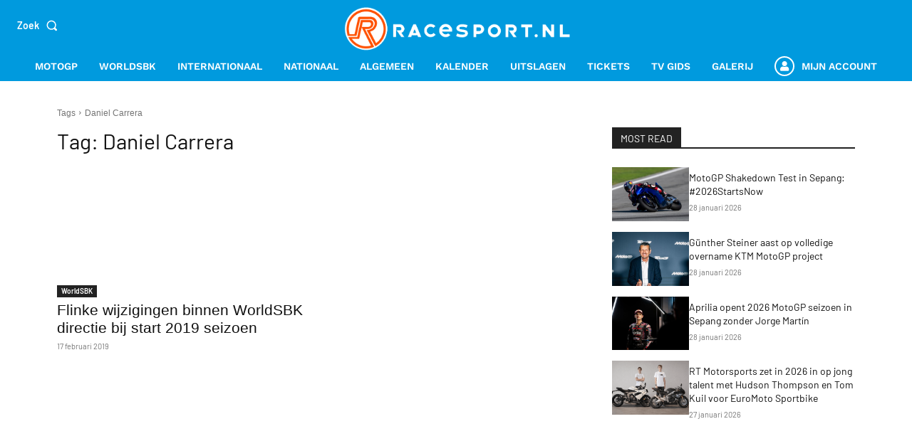

--- FILE ---
content_type: text/html; charset=utf-8
request_url: https://www.google.com/recaptcha/api2/anchor?ar=1&k=6LcYilUqAAAAAGfzMhcvu2Tu9JlRL5PwyRkaV8tX&co=aHR0cHM6Ly93d3cucmFjZXNwb3J0Lm5sOjQ0Mw..&hl=en&v=N67nZn4AqZkNcbeMu4prBgzg&size=invisible&anchor-ms=20000&execute-ms=30000&cb=hizf1yft2rou
body_size: 48511
content:
<!DOCTYPE HTML><html dir="ltr" lang="en"><head><meta http-equiv="Content-Type" content="text/html; charset=UTF-8">
<meta http-equiv="X-UA-Compatible" content="IE=edge">
<title>reCAPTCHA</title>
<style type="text/css">
/* cyrillic-ext */
@font-face {
  font-family: 'Roboto';
  font-style: normal;
  font-weight: 400;
  font-stretch: 100%;
  src: url(//fonts.gstatic.com/s/roboto/v48/KFO7CnqEu92Fr1ME7kSn66aGLdTylUAMa3GUBHMdazTgWw.woff2) format('woff2');
  unicode-range: U+0460-052F, U+1C80-1C8A, U+20B4, U+2DE0-2DFF, U+A640-A69F, U+FE2E-FE2F;
}
/* cyrillic */
@font-face {
  font-family: 'Roboto';
  font-style: normal;
  font-weight: 400;
  font-stretch: 100%;
  src: url(//fonts.gstatic.com/s/roboto/v48/KFO7CnqEu92Fr1ME7kSn66aGLdTylUAMa3iUBHMdazTgWw.woff2) format('woff2');
  unicode-range: U+0301, U+0400-045F, U+0490-0491, U+04B0-04B1, U+2116;
}
/* greek-ext */
@font-face {
  font-family: 'Roboto';
  font-style: normal;
  font-weight: 400;
  font-stretch: 100%;
  src: url(//fonts.gstatic.com/s/roboto/v48/KFO7CnqEu92Fr1ME7kSn66aGLdTylUAMa3CUBHMdazTgWw.woff2) format('woff2');
  unicode-range: U+1F00-1FFF;
}
/* greek */
@font-face {
  font-family: 'Roboto';
  font-style: normal;
  font-weight: 400;
  font-stretch: 100%;
  src: url(//fonts.gstatic.com/s/roboto/v48/KFO7CnqEu92Fr1ME7kSn66aGLdTylUAMa3-UBHMdazTgWw.woff2) format('woff2');
  unicode-range: U+0370-0377, U+037A-037F, U+0384-038A, U+038C, U+038E-03A1, U+03A3-03FF;
}
/* math */
@font-face {
  font-family: 'Roboto';
  font-style: normal;
  font-weight: 400;
  font-stretch: 100%;
  src: url(//fonts.gstatic.com/s/roboto/v48/KFO7CnqEu92Fr1ME7kSn66aGLdTylUAMawCUBHMdazTgWw.woff2) format('woff2');
  unicode-range: U+0302-0303, U+0305, U+0307-0308, U+0310, U+0312, U+0315, U+031A, U+0326-0327, U+032C, U+032F-0330, U+0332-0333, U+0338, U+033A, U+0346, U+034D, U+0391-03A1, U+03A3-03A9, U+03B1-03C9, U+03D1, U+03D5-03D6, U+03F0-03F1, U+03F4-03F5, U+2016-2017, U+2034-2038, U+203C, U+2040, U+2043, U+2047, U+2050, U+2057, U+205F, U+2070-2071, U+2074-208E, U+2090-209C, U+20D0-20DC, U+20E1, U+20E5-20EF, U+2100-2112, U+2114-2115, U+2117-2121, U+2123-214F, U+2190, U+2192, U+2194-21AE, U+21B0-21E5, U+21F1-21F2, U+21F4-2211, U+2213-2214, U+2216-22FF, U+2308-230B, U+2310, U+2319, U+231C-2321, U+2336-237A, U+237C, U+2395, U+239B-23B7, U+23D0, U+23DC-23E1, U+2474-2475, U+25AF, U+25B3, U+25B7, U+25BD, U+25C1, U+25CA, U+25CC, U+25FB, U+266D-266F, U+27C0-27FF, U+2900-2AFF, U+2B0E-2B11, U+2B30-2B4C, U+2BFE, U+3030, U+FF5B, U+FF5D, U+1D400-1D7FF, U+1EE00-1EEFF;
}
/* symbols */
@font-face {
  font-family: 'Roboto';
  font-style: normal;
  font-weight: 400;
  font-stretch: 100%;
  src: url(//fonts.gstatic.com/s/roboto/v48/KFO7CnqEu92Fr1ME7kSn66aGLdTylUAMaxKUBHMdazTgWw.woff2) format('woff2');
  unicode-range: U+0001-000C, U+000E-001F, U+007F-009F, U+20DD-20E0, U+20E2-20E4, U+2150-218F, U+2190, U+2192, U+2194-2199, U+21AF, U+21E6-21F0, U+21F3, U+2218-2219, U+2299, U+22C4-22C6, U+2300-243F, U+2440-244A, U+2460-24FF, U+25A0-27BF, U+2800-28FF, U+2921-2922, U+2981, U+29BF, U+29EB, U+2B00-2BFF, U+4DC0-4DFF, U+FFF9-FFFB, U+10140-1018E, U+10190-1019C, U+101A0, U+101D0-101FD, U+102E0-102FB, U+10E60-10E7E, U+1D2C0-1D2D3, U+1D2E0-1D37F, U+1F000-1F0FF, U+1F100-1F1AD, U+1F1E6-1F1FF, U+1F30D-1F30F, U+1F315, U+1F31C, U+1F31E, U+1F320-1F32C, U+1F336, U+1F378, U+1F37D, U+1F382, U+1F393-1F39F, U+1F3A7-1F3A8, U+1F3AC-1F3AF, U+1F3C2, U+1F3C4-1F3C6, U+1F3CA-1F3CE, U+1F3D4-1F3E0, U+1F3ED, U+1F3F1-1F3F3, U+1F3F5-1F3F7, U+1F408, U+1F415, U+1F41F, U+1F426, U+1F43F, U+1F441-1F442, U+1F444, U+1F446-1F449, U+1F44C-1F44E, U+1F453, U+1F46A, U+1F47D, U+1F4A3, U+1F4B0, U+1F4B3, U+1F4B9, U+1F4BB, U+1F4BF, U+1F4C8-1F4CB, U+1F4D6, U+1F4DA, U+1F4DF, U+1F4E3-1F4E6, U+1F4EA-1F4ED, U+1F4F7, U+1F4F9-1F4FB, U+1F4FD-1F4FE, U+1F503, U+1F507-1F50B, U+1F50D, U+1F512-1F513, U+1F53E-1F54A, U+1F54F-1F5FA, U+1F610, U+1F650-1F67F, U+1F687, U+1F68D, U+1F691, U+1F694, U+1F698, U+1F6AD, U+1F6B2, U+1F6B9-1F6BA, U+1F6BC, U+1F6C6-1F6CF, U+1F6D3-1F6D7, U+1F6E0-1F6EA, U+1F6F0-1F6F3, U+1F6F7-1F6FC, U+1F700-1F7FF, U+1F800-1F80B, U+1F810-1F847, U+1F850-1F859, U+1F860-1F887, U+1F890-1F8AD, U+1F8B0-1F8BB, U+1F8C0-1F8C1, U+1F900-1F90B, U+1F93B, U+1F946, U+1F984, U+1F996, U+1F9E9, U+1FA00-1FA6F, U+1FA70-1FA7C, U+1FA80-1FA89, U+1FA8F-1FAC6, U+1FACE-1FADC, U+1FADF-1FAE9, U+1FAF0-1FAF8, U+1FB00-1FBFF;
}
/* vietnamese */
@font-face {
  font-family: 'Roboto';
  font-style: normal;
  font-weight: 400;
  font-stretch: 100%;
  src: url(//fonts.gstatic.com/s/roboto/v48/KFO7CnqEu92Fr1ME7kSn66aGLdTylUAMa3OUBHMdazTgWw.woff2) format('woff2');
  unicode-range: U+0102-0103, U+0110-0111, U+0128-0129, U+0168-0169, U+01A0-01A1, U+01AF-01B0, U+0300-0301, U+0303-0304, U+0308-0309, U+0323, U+0329, U+1EA0-1EF9, U+20AB;
}
/* latin-ext */
@font-face {
  font-family: 'Roboto';
  font-style: normal;
  font-weight: 400;
  font-stretch: 100%;
  src: url(//fonts.gstatic.com/s/roboto/v48/KFO7CnqEu92Fr1ME7kSn66aGLdTylUAMa3KUBHMdazTgWw.woff2) format('woff2');
  unicode-range: U+0100-02BA, U+02BD-02C5, U+02C7-02CC, U+02CE-02D7, U+02DD-02FF, U+0304, U+0308, U+0329, U+1D00-1DBF, U+1E00-1E9F, U+1EF2-1EFF, U+2020, U+20A0-20AB, U+20AD-20C0, U+2113, U+2C60-2C7F, U+A720-A7FF;
}
/* latin */
@font-face {
  font-family: 'Roboto';
  font-style: normal;
  font-weight: 400;
  font-stretch: 100%;
  src: url(//fonts.gstatic.com/s/roboto/v48/KFO7CnqEu92Fr1ME7kSn66aGLdTylUAMa3yUBHMdazQ.woff2) format('woff2');
  unicode-range: U+0000-00FF, U+0131, U+0152-0153, U+02BB-02BC, U+02C6, U+02DA, U+02DC, U+0304, U+0308, U+0329, U+2000-206F, U+20AC, U+2122, U+2191, U+2193, U+2212, U+2215, U+FEFF, U+FFFD;
}
/* cyrillic-ext */
@font-face {
  font-family: 'Roboto';
  font-style: normal;
  font-weight: 500;
  font-stretch: 100%;
  src: url(//fonts.gstatic.com/s/roboto/v48/KFO7CnqEu92Fr1ME7kSn66aGLdTylUAMa3GUBHMdazTgWw.woff2) format('woff2');
  unicode-range: U+0460-052F, U+1C80-1C8A, U+20B4, U+2DE0-2DFF, U+A640-A69F, U+FE2E-FE2F;
}
/* cyrillic */
@font-face {
  font-family: 'Roboto';
  font-style: normal;
  font-weight: 500;
  font-stretch: 100%;
  src: url(//fonts.gstatic.com/s/roboto/v48/KFO7CnqEu92Fr1ME7kSn66aGLdTylUAMa3iUBHMdazTgWw.woff2) format('woff2');
  unicode-range: U+0301, U+0400-045F, U+0490-0491, U+04B0-04B1, U+2116;
}
/* greek-ext */
@font-face {
  font-family: 'Roboto';
  font-style: normal;
  font-weight: 500;
  font-stretch: 100%;
  src: url(//fonts.gstatic.com/s/roboto/v48/KFO7CnqEu92Fr1ME7kSn66aGLdTylUAMa3CUBHMdazTgWw.woff2) format('woff2');
  unicode-range: U+1F00-1FFF;
}
/* greek */
@font-face {
  font-family: 'Roboto';
  font-style: normal;
  font-weight: 500;
  font-stretch: 100%;
  src: url(//fonts.gstatic.com/s/roboto/v48/KFO7CnqEu92Fr1ME7kSn66aGLdTylUAMa3-UBHMdazTgWw.woff2) format('woff2');
  unicode-range: U+0370-0377, U+037A-037F, U+0384-038A, U+038C, U+038E-03A1, U+03A3-03FF;
}
/* math */
@font-face {
  font-family: 'Roboto';
  font-style: normal;
  font-weight: 500;
  font-stretch: 100%;
  src: url(//fonts.gstatic.com/s/roboto/v48/KFO7CnqEu92Fr1ME7kSn66aGLdTylUAMawCUBHMdazTgWw.woff2) format('woff2');
  unicode-range: U+0302-0303, U+0305, U+0307-0308, U+0310, U+0312, U+0315, U+031A, U+0326-0327, U+032C, U+032F-0330, U+0332-0333, U+0338, U+033A, U+0346, U+034D, U+0391-03A1, U+03A3-03A9, U+03B1-03C9, U+03D1, U+03D5-03D6, U+03F0-03F1, U+03F4-03F5, U+2016-2017, U+2034-2038, U+203C, U+2040, U+2043, U+2047, U+2050, U+2057, U+205F, U+2070-2071, U+2074-208E, U+2090-209C, U+20D0-20DC, U+20E1, U+20E5-20EF, U+2100-2112, U+2114-2115, U+2117-2121, U+2123-214F, U+2190, U+2192, U+2194-21AE, U+21B0-21E5, U+21F1-21F2, U+21F4-2211, U+2213-2214, U+2216-22FF, U+2308-230B, U+2310, U+2319, U+231C-2321, U+2336-237A, U+237C, U+2395, U+239B-23B7, U+23D0, U+23DC-23E1, U+2474-2475, U+25AF, U+25B3, U+25B7, U+25BD, U+25C1, U+25CA, U+25CC, U+25FB, U+266D-266F, U+27C0-27FF, U+2900-2AFF, U+2B0E-2B11, U+2B30-2B4C, U+2BFE, U+3030, U+FF5B, U+FF5D, U+1D400-1D7FF, U+1EE00-1EEFF;
}
/* symbols */
@font-face {
  font-family: 'Roboto';
  font-style: normal;
  font-weight: 500;
  font-stretch: 100%;
  src: url(//fonts.gstatic.com/s/roboto/v48/KFO7CnqEu92Fr1ME7kSn66aGLdTylUAMaxKUBHMdazTgWw.woff2) format('woff2');
  unicode-range: U+0001-000C, U+000E-001F, U+007F-009F, U+20DD-20E0, U+20E2-20E4, U+2150-218F, U+2190, U+2192, U+2194-2199, U+21AF, U+21E6-21F0, U+21F3, U+2218-2219, U+2299, U+22C4-22C6, U+2300-243F, U+2440-244A, U+2460-24FF, U+25A0-27BF, U+2800-28FF, U+2921-2922, U+2981, U+29BF, U+29EB, U+2B00-2BFF, U+4DC0-4DFF, U+FFF9-FFFB, U+10140-1018E, U+10190-1019C, U+101A0, U+101D0-101FD, U+102E0-102FB, U+10E60-10E7E, U+1D2C0-1D2D3, U+1D2E0-1D37F, U+1F000-1F0FF, U+1F100-1F1AD, U+1F1E6-1F1FF, U+1F30D-1F30F, U+1F315, U+1F31C, U+1F31E, U+1F320-1F32C, U+1F336, U+1F378, U+1F37D, U+1F382, U+1F393-1F39F, U+1F3A7-1F3A8, U+1F3AC-1F3AF, U+1F3C2, U+1F3C4-1F3C6, U+1F3CA-1F3CE, U+1F3D4-1F3E0, U+1F3ED, U+1F3F1-1F3F3, U+1F3F5-1F3F7, U+1F408, U+1F415, U+1F41F, U+1F426, U+1F43F, U+1F441-1F442, U+1F444, U+1F446-1F449, U+1F44C-1F44E, U+1F453, U+1F46A, U+1F47D, U+1F4A3, U+1F4B0, U+1F4B3, U+1F4B9, U+1F4BB, U+1F4BF, U+1F4C8-1F4CB, U+1F4D6, U+1F4DA, U+1F4DF, U+1F4E3-1F4E6, U+1F4EA-1F4ED, U+1F4F7, U+1F4F9-1F4FB, U+1F4FD-1F4FE, U+1F503, U+1F507-1F50B, U+1F50D, U+1F512-1F513, U+1F53E-1F54A, U+1F54F-1F5FA, U+1F610, U+1F650-1F67F, U+1F687, U+1F68D, U+1F691, U+1F694, U+1F698, U+1F6AD, U+1F6B2, U+1F6B9-1F6BA, U+1F6BC, U+1F6C6-1F6CF, U+1F6D3-1F6D7, U+1F6E0-1F6EA, U+1F6F0-1F6F3, U+1F6F7-1F6FC, U+1F700-1F7FF, U+1F800-1F80B, U+1F810-1F847, U+1F850-1F859, U+1F860-1F887, U+1F890-1F8AD, U+1F8B0-1F8BB, U+1F8C0-1F8C1, U+1F900-1F90B, U+1F93B, U+1F946, U+1F984, U+1F996, U+1F9E9, U+1FA00-1FA6F, U+1FA70-1FA7C, U+1FA80-1FA89, U+1FA8F-1FAC6, U+1FACE-1FADC, U+1FADF-1FAE9, U+1FAF0-1FAF8, U+1FB00-1FBFF;
}
/* vietnamese */
@font-face {
  font-family: 'Roboto';
  font-style: normal;
  font-weight: 500;
  font-stretch: 100%;
  src: url(//fonts.gstatic.com/s/roboto/v48/KFO7CnqEu92Fr1ME7kSn66aGLdTylUAMa3OUBHMdazTgWw.woff2) format('woff2');
  unicode-range: U+0102-0103, U+0110-0111, U+0128-0129, U+0168-0169, U+01A0-01A1, U+01AF-01B0, U+0300-0301, U+0303-0304, U+0308-0309, U+0323, U+0329, U+1EA0-1EF9, U+20AB;
}
/* latin-ext */
@font-face {
  font-family: 'Roboto';
  font-style: normal;
  font-weight: 500;
  font-stretch: 100%;
  src: url(//fonts.gstatic.com/s/roboto/v48/KFO7CnqEu92Fr1ME7kSn66aGLdTylUAMa3KUBHMdazTgWw.woff2) format('woff2');
  unicode-range: U+0100-02BA, U+02BD-02C5, U+02C7-02CC, U+02CE-02D7, U+02DD-02FF, U+0304, U+0308, U+0329, U+1D00-1DBF, U+1E00-1E9F, U+1EF2-1EFF, U+2020, U+20A0-20AB, U+20AD-20C0, U+2113, U+2C60-2C7F, U+A720-A7FF;
}
/* latin */
@font-face {
  font-family: 'Roboto';
  font-style: normal;
  font-weight: 500;
  font-stretch: 100%;
  src: url(//fonts.gstatic.com/s/roboto/v48/KFO7CnqEu92Fr1ME7kSn66aGLdTylUAMa3yUBHMdazQ.woff2) format('woff2');
  unicode-range: U+0000-00FF, U+0131, U+0152-0153, U+02BB-02BC, U+02C6, U+02DA, U+02DC, U+0304, U+0308, U+0329, U+2000-206F, U+20AC, U+2122, U+2191, U+2193, U+2212, U+2215, U+FEFF, U+FFFD;
}
/* cyrillic-ext */
@font-face {
  font-family: 'Roboto';
  font-style: normal;
  font-weight: 900;
  font-stretch: 100%;
  src: url(//fonts.gstatic.com/s/roboto/v48/KFO7CnqEu92Fr1ME7kSn66aGLdTylUAMa3GUBHMdazTgWw.woff2) format('woff2');
  unicode-range: U+0460-052F, U+1C80-1C8A, U+20B4, U+2DE0-2DFF, U+A640-A69F, U+FE2E-FE2F;
}
/* cyrillic */
@font-face {
  font-family: 'Roboto';
  font-style: normal;
  font-weight: 900;
  font-stretch: 100%;
  src: url(//fonts.gstatic.com/s/roboto/v48/KFO7CnqEu92Fr1ME7kSn66aGLdTylUAMa3iUBHMdazTgWw.woff2) format('woff2');
  unicode-range: U+0301, U+0400-045F, U+0490-0491, U+04B0-04B1, U+2116;
}
/* greek-ext */
@font-face {
  font-family: 'Roboto';
  font-style: normal;
  font-weight: 900;
  font-stretch: 100%;
  src: url(//fonts.gstatic.com/s/roboto/v48/KFO7CnqEu92Fr1ME7kSn66aGLdTylUAMa3CUBHMdazTgWw.woff2) format('woff2');
  unicode-range: U+1F00-1FFF;
}
/* greek */
@font-face {
  font-family: 'Roboto';
  font-style: normal;
  font-weight: 900;
  font-stretch: 100%;
  src: url(//fonts.gstatic.com/s/roboto/v48/KFO7CnqEu92Fr1ME7kSn66aGLdTylUAMa3-UBHMdazTgWw.woff2) format('woff2');
  unicode-range: U+0370-0377, U+037A-037F, U+0384-038A, U+038C, U+038E-03A1, U+03A3-03FF;
}
/* math */
@font-face {
  font-family: 'Roboto';
  font-style: normal;
  font-weight: 900;
  font-stretch: 100%;
  src: url(//fonts.gstatic.com/s/roboto/v48/KFO7CnqEu92Fr1ME7kSn66aGLdTylUAMawCUBHMdazTgWw.woff2) format('woff2');
  unicode-range: U+0302-0303, U+0305, U+0307-0308, U+0310, U+0312, U+0315, U+031A, U+0326-0327, U+032C, U+032F-0330, U+0332-0333, U+0338, U+033A, U+0346, U+034D, U+0391-03A1, U+03A3-03A9, U+03B1-03C9, U+03D1, U+03D5-03D6, U+03F0-03F1, U+03F4-03F5, U+2016-2017, U+2034-2038, U+203C, U+2040, U+2043, U+2047, U+2050, U+2057, U+205F, U+2070-2071, U+2074-208E, U+2090-209C, U+20D0-20DC, U+20E1, U+20E5-20EF, U+2100-2112, U+2114-2115, U+2117-2121, U+2123-214F, U+2190, U+2192, U+2194-21AE, U+21B0-21E5, U+21F1-21F2, U+21F4-2211, U+2213-2214, U+2216-22FF, U+2308-230B, U+2310, U+2319, U+231C-2321, U+2336-237A, U+237C, U+2395, U+239B-23B7, U+23D0, U+23DC-23E1, U+2474-2475, U+25AF, U+25B3, U+25B7, U+25BD, U+25C1, U+25CA, U+25CC, U+25FB, U+266D-266F, U+27C0-27FF, U+2900-2AFF, U+2B0E-2B11, U+2B30-2B4C, U+2BFE, U+3030, U+FF5B, U+FF5D, U+1D400-1D7FF, U+1EE00-1EEFF;
}
/* symbols */
@font-face {
  font-family: 'Roboto';
  font-style: normal;
  font-weight: 900;
  font-stretch: 100%;
  src: url(//fonts.gstatic.com/s/roboto/v48/KFO7CnqEu92Fr1ME7kSn66aGLdTylUAMaxKUBHMdazTgWw.woff2) format('woff2');
  unicode-range: U+0001-000C, U+000E-001F, U+007F-009F, U+20DD-20E0, U+20E2-20E4, U+2150-218F, U+2190, U+2192, U+2194-2199, U+21AF, U+21E6-21F0, U+21F3, U+2218-2219, U+2299, U+22C4-22C6, U+2300-243F, U+2440-244A, U+2460-24FF, U+25A0-27BF, U+2800-28FF, U+2921-2922, U+2981, U+29BF, U+29EB, U+2B00-2BFF, U+4DC0-4DFF, U+FFF9-FFFB, U+10140-1018E, U+10190-1019C, U+101A0, U+101D0-101FD, U+102E0-102FB, U+10E60-10E7E, U+1D2C0-1D2D3, U+1D2E0-1D37F, U+1F000-1F0FF, U+1F100-1F1AD, U+1F1E6-1F1FF, U+1F30D-1F30F, U+1F315, U+1F31C, U+1F31E, U+1F320-1F32C, U+1F336, U+1F378, U+1F37D, U+1F382, U+1F393-1F39F, U+1F3A7-1F3A8, U+1F3AC-1F3AF, U+1F3C2, U+1F3C4-1F3C6, U+1F3CA-1F3CE, U+1F3D4-1F3E0, U+1F3ED, U+1F3F1-1F3F3, U+1F3F5-1F3F7, U+1F408, U+1F415, U+1F41F, U+1F426, U+1F43F, U+1F441-1F442, U+1F444, U+1F446-1F449, U+1F44C-1F44E, U+1F453, U+1F46A, U+1F47D, U+1F4A3, U+1F4B0, U+1F4B3, U+1F4B9, U+1F4BB, U+1F4BF, U+1F4C8-1F4CB, U+1F4D6, U+1F4DA, U+1F4DF, U+1F4E3-1F4E6, U+1F4EA-1F4ED, U+1F4F7, U+1F4F9-1F4FB, U+1F4FD-1F4FE, U+1F503, U+1F507-1F50B, U+1F50D, U+1F512-1F513, U+1F53E-1F54A, U+1F54F-1F5FA, U+1F610, U+1F650-1F67F, U+1F687, U+1F68D, U+1F691, U+1F694, U+1F698, U+1F6AD, U+1F6B2, U+1F6B9-1F6BA, U+1F6BC, U+1F6C6-1F6CF, U+1F6D3-1F6D7, U+1F6E0-1F6EA, U+1F6F0-1F6F3, U+1F6F7-1F6FC, U+1F700-1F7FF, U+1F800-1F80B, U+1F810-1F847, U+1F850-1F859, U+1F860-1F887, U+1F890-1F8AD, U+1F8B0-1F8BB, U+1F8C0-1F8C1, U+1F900-1F90B, U+1F93B, U+1F946, U+1F984, U+1F996, U+1F9E9, U+1FA00-1FA6F, U+1FA70-1FA7C, U+1FA80-1FA89, U+1FA8F-1FAC6, U+1FACE-1FADC, U+1FADF-1FAE9, U+1FAF0-1FAF8, U+1FB00-1FBFF;
}
/* vietnamese */
@font-face {
  font-family: 'Roboto';
  font-style: normal;
  font-weight: 900;
  font-stretch: 100%;
  src: url(//fonts.gstatic.com/s/roboto/v48/KFO7CnqEu92Fr1ME7kSn66aGLdTylUAMa3OUBHMdazTgWw.woff2) format('woff2');
  unicode-range: U+0102-0103, U+0110-0111, U+0128-0129, U+0168-0169, U+01A0-01A1, U+01AF-01B0, U+0300-0301, U+0303-0304, U+0308-0309, U+0323, U+0329, U+1EA0-1EF9, U+20AB;
}
/* latin-ext */
@font-face {
  font-family: 'Roboto';
  font-style: normal;
  font-weight: 900;
  font-stretch: 100%;
  src: url(//fonts.gstatic.com/s/roboto/v48/KFO7CnqEu92Fr1ME7kSn66aGLdTylUAMa3KUBHMdazTgWw.woff2) format('woff2');
  unicode-range: U+0100-02BA, U+02BD-02C5, U+02C7-02CC, U+02CE-02D7, U+02DD-02FF, U+0304, U+0308, U+0329, U+1D00-1DBF, U+1E00-1E9F, U+1EF2-1EFF, U+2020, U+20A0-20AB, U+20AD-20C0, U+2113, U+2C60-2C7F, U+A720-A7FF;
}
/* latin */
@font-face {
  font-family: 'Roboto';
  font-style: normal;
  font-weight: 900;
  font-stretch: 100%;
  src: url(//fonts.gstatic.com/s/roboto/v48/KFO7CnqEu92Fr1ME7kSn66aGLdTylUAMa3yUBHMdazQ.woff2) format('woff2');
  unicode-range: U+0000-00FF, U+0131, U+0152-0153, U+02BB-02BC, U+02C6, U+02DA, U+02DC, U+0304, U+0308, U+0329, U+2000-206F, U+20AC, U+2122, U+2191, U+2193, U+2212, U+2215, U+FEFF, U+FFFD;
}

</style>
<link rel="stylesheet" type="text/css" href="https://www.gstatic.com/recaptcha/releases/N67nZn4AqZkNcbeMu4prBgzg/styles__ltr.css">
<script nonce="AYqW6YOuyQ_AVwYwGPeQSA" type="text/javascript">window['__recaptcha_api'] = 'https://www.google.com/recaptcha/api2/';</script>
<script type="text/javascript" src="https://www.gstatic.com/recaptcha/releases/N67nZn4AqZkNcbeMu4prBgzg/recaptcha__en.js" nonce="AYqW6YOuyQ_AVwYwGPeQSA">
      
    </script></head>
<body><div id="rc-anchor-alert" class="rc-anchor-alert"></div>
<input type="hidden" id="recaptcha-token" value="[base64]">
<script type="text/javascript" nonce="AYqW6YOuyQ_AVwYwGPeQSA">
      recaptcha.anchor.Main.init("[\x22ainput\x22,[\x22bgdata\x22,\x22\x22,\[base64]/[base64]/[base64]/bmV3IHJbeF0oY1swXSk6RT09Mj9uZXcgclt4XShjWzBdLGNbMV0pOkU9PTM/bmV3IHJbeF0oY1swXSxjWzFdLGNbMl0pOkU9PTQ/[base64]/[base64]/[base64]/[base64]/[base64]/[base64]/[base64]/[base64]\x22,\[base64]\\u003d\\u003d\x22,\x22KhAYw43Cm0/[base64]/CgsKDVsKXwqc/wo1WcWw3M8OSw5nDjsO8eMKnKsOpw4LCqBQSw4bCosK0McKTNxjDpm0SwrjDm8KDwrTDm8Kaw6F8AsOxw4IFMMKaLUASwp7DhTUgfWI+NjTDvFTDsj1QYDfCjsOQw6dmVcKPOBBsw490UsOdwr9mw5XCuD0GdcO6wplnXMK3wrQbS1Bpw5gawokwwqjDm8KFw5/Di39Cw6Afw4TDuwMrQ8OxwpJvUsKJLFbCtj3DvloYWcKrXXLCvhx0E8KHJMKdw43CoxrDuHM+wpUUwplqw5d0w5HDscORw7/DlcKFcgfDlxwoQ2hdMwIJwq17wpkhwqZiw4twNQDCphDClMKqwpsTw5Bsw5fCk3oew5bCpR/DlcKKw4rCgETDuR3Ck8OpBTFlB8OXw5pDwpzCpcOwwq4jwqZ2w64vWMOhworDtcKQGXbCpMO3wr0Ww5TDiT4Mw47Dj8K0LWAjUSDChCNDXMOLS2zDn8KOwrzCkBLClcOIw4DCpMK2woIcZsKgd8KWPcOtwrrDtE5SwoRWwp/Ck3kzHsKUd8KHWybCoFUUEsKFwqrDoMO1DiM2M13CpE7CimbCiWs6K8OyYMOrR2fCj0DDuS/DgX/DiMOkUsOcwrLCs8ODwpFoMBnDq8OCAMO+wo/Co8K/CcKLVSZuZlDDv8OWEcOvCmgsw6xzw47Duyo6w6nDmMKuwr0aw74wWnE3Hgxywq5xwpnCkmsrTcKVw47CvSIuMhrDjiRBEMKAZ8OtbzXDg8OiwoAcJ8KbPiFWw4Ujw5/DucO+FTfDuWPDncKDOVwQw7DCgsKRw4vCn8OCwqvCr3ECwpvCmxXCjcOZBHZiaTkEwrzCrcO0w4bCp8KMw5E7QBBjWXoIwoPCm2/DqErCqMOew4XDhsKldGbDgmXClcOww5rDhcKpwrU6HQ/[base64]/KMK4wq8kHGkca8KTw7ZXwrpTKMKlcMKAw6nCt1LCjsKFNsOSM17DrsOmSMKQFcO5w6dMwo/CvsO3cS0MP8OuUhkuw6NGwpJQcRAvX8O5ZURmcsKcORDDu0bCt8KjwrBfw4XCqMKzw6vDhcKXUEgBwpBcQcKjCBfDicKGwpI0RCB9w4PCjgvDmB48fsOrwptpwo9xHcK/XMO2wrDDmEkEKwVhV0fDh3LCjVrCpsOnwqTDrcKaAcKBUWpSwojCmBIrLsKKw57CvnoCE2nClSJXwqVWJsK7HgLChMO7PMK6cA1MWTsuCsOcIRXCv8Odw4UPSHYSwo/[base64]/wrBSecOPwo7Cj8KdScKnwoxBw4XCkmDDlMO3XcKOwrkSwrl/[base64]/DiU3Cl1w8w613C8OVGMKawpLDjmVkd8Oyw4jDryQzw5nDlMOYwrRewpbCksKPJ2rCscObQCARw7zCusOEw6cBwrZxw5vCjD8iwojCgFx9wr3CmcOgE8KkwqoEc8KVwrFaw54xw6TDk8Oyw6l/I8O9w4bCjcKpw4RpwoHCq8Oiw5nDqnnCiDUeFAfCmRhGQhBPIcOEWsONw7YFwoZnw5jDkTYPw6kLwrLDiwjCo8Kyw6nDnMOHN8ODw4F9woFkHmhpJsO/w5Itw4TDiMO/wovColDDncOSFjsmTcKtBwEBeAo9cTHCrDkPw5HCi2hKLMKIHcOJw6nCkUnCmEohw5QtbcOVVDd4wpIjBVjDnMO0wpNLw4txQ3bDjV4Zd8KGw61jWMOZNxDDqMKnwoTDswHDnMOew4d3w5h3GsOJc8KIw6zDl8KuZjrCoMOow4/Cr8OmMyfCjXrDkTB5wpAgwqvCvsOSQmfDtwvCl8OFJ3rChsO+woBZLMK6w7QEw4EFR0ohUsKJJGTCp8Khw7h/w7/CncKiw64lKQDCgmPCvhV+w6EJwqkeLicuw59JWW7DnxIHw7fDgsKKdzNYwpM5w4Ipwp/Dug3CuTzCl8Ogw5jDnMKACRNKZ8KTw6fDhWzDlSgfAcOwHMOsw5skXcOhwoXCs8KiwrvDrMONTAsaR0DDj1XCnMOYwqHDjyUGw5jCtsOsKlnCq8KlU8OXAcOzwq7Dhw/DrCl4TyzCqHEBworCkjNBZMKJDsKqQGTDjwXCq1sQGsKiP8K/worCsDpww5LCvcK6w49JCjvDpktoJhzDmCI6wpDDtVnCgGrClwhUwoYIwoPCv3twOUgTKMKiF0YWQ8O7wrUmwr9lw6kKwq0EczHDgRNpBsO7fMKUw4HChsOGw53Ck0MSCMO4wroXD8OyKUc9Xk04wpwYw45/wr/[base64]/DpMO8wqUZc8OHwrXCkwc/XcKsOnDDtzPDh8KpVD5sw5JgQXDDqwMPw5jCijjCm2Z5w4Z2w47DglIhKsK1ccKZwogrwoYxw4kQwqHDlMKpw7PCv2PDlcK3ahfDqsOtFcKsbmzDrB8MwpIAPsKww7/CpcO1w6xpwo4LwqMTZG3DimbClVQ9wovDrcKSW8OMDAQpwro9w6DCscOpwp/DnMK+w6HCncKpwphyw5RhM28fw6YqWMOHw47DvyJMGCkmdcOvwp3DgcOWE0LDsWTDtSpKA8KWw4vDsMKZwojDpW9swoTCtMOoacOkwrEzIRbCvsK9V1oAwqjDnk7DnRJ/wq1dK3JaYl/DkELClcKCC1LDiMKuwp8IPMONwqHDh8O2w4PCgMKlwq3Cqm3CnAHDnMOVa0LClcOZDy3DpMOZw73CiGfDoMOSLhnCvsOMPMKAwqHCpjDDoAN3w7YjLUTCusOvC8KnU8OfacO/FMKLwoYoRXrCmh3Ch8KpOMKRwrLDtzHCli8Kw7nCi8OOwrrDt8KnIATCocOqw68wBALDh8KeLE5MaGHDmsOVYjIKZMK1AcKBYcKpwrLCtcOHR8OeZ8OewrYPe3rCtcOzwr3CocO8w7dSw4PCoDZTIcOaPi7Cn8O8UDMJw49Nwr5mXsKQw5cdw5dKwqDCq0TDsMKfUcK/wrxZw7pJw6fCuAIMwrnDqXrDnMOfw5p1aw1ZwpvDvXh1wohvZMOHw7nCvVl+w7/DpcKmGsOsJRnCvzbCh0VowqBcwqwjB8O1XWxrwozChsOOwoPDj8KgwoLDhcOjFsKwQMKqwr3CtsObwqvDtcKFbMOxwooIwqdCa8OVw7jCh8Kjw57CocKnw5fDrjoyw4zCpnFwCCbDtBnCoQ0Sw77CpMOxBcO7wqfDl8K3w7YcRkTCoz/Cp8O2wo/CmDMLwpwNQcOJw5fCmsKqw6fCosKhOMO7JMKEw4bDhsOuw47DmA/[base64]/DvWY3G1PCliEfw7dhwrFdZwUVCsKuf8KIwqYgw6QWw7txX8KkwrRrw7JsYMKpVsK4woQUwo/Co8OMGldAXxvDgcOJwqjCl8K1w6rCh8OOw6VqYVHCvsOseMOmw4fCjwd9UsKjw7VOAyHCmMO6wr7DoArDl8KxdwnDnQrCj0QtXMKOJFvDtcKew58QwqHDqGAaDioSG8OwwrsyYcK0wrUwbUDCtsKDT1PCm8O6w4B/w63Ds8KTw6pcXyAFw5PCnBACw4AzSX9lwpjDucKJwp3DsMKswqITw43CsQAkwpHCsMK/P8Otw5pAZ8OGDgfCrUfCvcKxw7vCk0BeTcOZw7IkPnI0X1nCvMOHEF7DocKew5pkw6sjL1LDhgFAwqTDuMKVw7fDrMKsw6ZfBSUIN2Z/eRjCncOtWF5Ow4nCnxjCj0w7wohOwpo7worCo8OMwo8Bw47CssKfwoDDoTTDiRHDphhUwqlsE0DCusKKw6LCscKFw6DCp8OEb8K/X8KEw4vCpWDCl8K5wqViwpzClUFNw5XDkMK8PRhdwofDuz/CqDLDhsO9wrLCqlg+wolrwpPCp8O5JMK8acO4ZlB5Iy47WcKAwrQww4sDQHQYE8OoKUEmGzPDmypzb8OgcB4MBsOzMVTCnmvCpiA7w5dqw6XCrsOkwrNpwr3DqjcUGEZswqfCucOvw4/[base64]/eQ3CvcK+CsOoaxLDg19nwqkBE3vCo8KXwo7DlMOuwo/Dl8O3RmYpwozClcKVw5ktbFTDvsOxbGfCn8OdR2zDpsOawp4of8OAY8KkwrAiW1PDpMKww6HDmjHCi8K6w77CoXbDksKywqIsF3tvHncOwqXCrcK0djPDvlEOWsO2w4I6w7wXw79yB3LCqcKNHETDrcKAEMO2wrjDtwE/w7jDpmY4wrB3wpDDkRHCmsOwwpd3CMKJwpvDuMOqw53CscK5wqlfOUbDiBlSMcOewrbCv8Krw6nDssOZw7DDksKUdsOCf0vCr8OZwpsdCAZtJsOIYWrClsKDwoTCs8O0bsKkwrLDjnPDq8KxwqPDg0Ihw6/[base64]/[base64]/DlsOMw7rCgQE4EMKfw7XDu8KLwoR3bsOVw5nDhsOYwoYwU8OlHADDtEgSwpnDo8OsE0vDvDhhw6N/[base64]/Dv8OsYcO+wp7DoxfCicOdwp83AsOWBBbDkcOfMEojI8OCw73CliDDnMOaGx0HwpnDokjCssOWwrjDh8OMfg7DrMKcwr7CvVfCvHcqw5/DnMKhwokXw5UpwpLCocKCwrnDt3rDlcKTwpjDiVNLwrQjw5EMw4TDqMKvT8KYw50EMsOXacKYeT3CrcOLwqIiw6nCqwLDmy00BU/[base64]/Dh8OBMHHCkMK2woLDtsKDN8KGJks/MsKyw7/DuiATY1MDwqvDjcOIHcOyFnV6XsOywqjCmMKowopdwpbDg8KJNjHDvH1hYQMsYMKKw4pDwpvDhnjDgMKOFcO9QMO2Wnx6wpwDVR1yUFN+wrENw4DDvMKOJMKswojDo13CqsO4LsKUw7tew5Alw6gAdk5SbRzDszNdVMKSwp1qWyPDjMOCXE9/w7JlbMOGOcOCUgAjw4AUKsOnw6jClsKqdhDClMO3C3QYw4QkRTpVXMKmwpzDokp4KsOqw53CmsKgwo7DoSXChcOnw5/DocKXU8Okwp/CoMO5PMOYwobDl8OWw7YnasO2wpk8w4LCkRJGw6oDw5wUwo0+XlTCgjNPw5QbbsOdTcO4fMKJw7FZPMKbeMKBw5rCjMOLa8K6w7bCqzIofgHCinHDhj/DlcKkw4JNw6YTw4cSCMK3wqgTw6lMCBDCusO/wrrCvsO6wrLDvcO+wobDnEDCqsKtw6xyw6Irw7DDk3zDsxDCjCosTsO5w4ZLwrHDlj7Dj0fCsxwDI2PDumTDpScPw7leBmLCnMOqwqzDucO/wogwBMOocsK3EcKGXsKjw5QBw54yFMOow4odwqTDt30Xf8Ond8OOIsKAVzPCrcKoNznCucKHwrjCoVbCjmsgQcOIwr/CgAQyKAVtwozCrMOLwqYIw7sbwq/[base64]/CvAByasOIwpwOd3rCplbDn8Onw6jDiRXCuMKBw4VLwoHDpwh3NVI8E29DwoEWw4LCgkHCtQfDtE9nw7lhKXNXJBjDgcOsOcO8w7o4OQZXODjDnMKic2xmWBEVbMOLUMKlBy8+c1TCtMOjccO/NAVZOAhwcDMUwq/DtzFgAcKbwr3CqjXCogZcw6cpwrIVWGtew6DDhnLCr1TDpsKPw7hsw6sQdMO4w50LwrfDosKeFH/ChcOqTMKKasKdw7LDqsK0w5bCp2XCsis1CETCiSVRXVTChMO/w5NswqzDlMKkwqDCkCMSwo09AHXDiigowrnDoDnDikRlwr3DqVnDuzbChcKhw5IeDcOBBcK+w5TDosKZXmYDw4XDlMO8MR4RdcOXcjbDrjxVwq/[base64]/[base64]/CscKmAAjChMOjwqPCglvDv8ObP34ENsO+wqjDgU08w7nCqMOOesOvw7FcNsKLFl/ChcKfw6bCviPDgkcTw4BaPHR+w5XCjTdIw79Ow6PCiMKpw4bDocOcLhIIwoBuwqECHsKveW/CqijCkUFiw5fCuMKeIsKAYVJhw7ROw7LDuS4/UDM6IBJ/wpLCq8KkB8O6w7PClcK8K1gsExRvLlHDgwvDusOvf1nCisOHJsO1UsO/w4BZw7wcw5XDvU9deMKawqkpWMKDw7zCmcOQTcOfTzXDs8K5CxTDhcO5JMOHw6DDtGrCqMOSw6bCkUzCsjTChWjCtDElwp5Qw55kQcOjwqEOVhNdwqjDhS3CqcOlfcKqOFjDpMK4w5/[base64]/Cn8OrTMO1EMOMwo3DtMKXwp3CjlXDuysCbsOEXMO8DcO/FMKED8OBw5xlwoxHwrbCgcOhWTYRXMK3woTCr2jDk1t4P8KMHTELPmrDgX07JkDCkA7DrMOVw4vCp1N+wofCh2sQBnsgSMOUwqwvw5RGw41TOjnCvgN0wpVQbB7Cg0nDm0LDosOHwofCjHNhK8Onw4rDqMOyH3g/[base64]/DlwHCnUIXw77CqMOmUgUkdMOswqDCqXkNw5Q/UMOLw5HCvsK7wp3CrlvCoyJcY0cvA8KiCMKXSMO1XcKUwoRZw7tWw5gJRcOsw4wVBMO6bndaYsKkwpwBw7jCglEdWS8Zw7VBw6rCrGtpw4LDj8OgQnA+O8KzQl3DrC3DssK9WsOYBXLDhlfCnsKvcsK7wo5JwqTCnMOVIQrCgsKtY0o/w755emXCrl7CnhHCgwLCl3Azw6kLw5FQw60+w4cYw6XDgcOnZsKFUMKLwqfCh8OGwoRuf8OzER3CssKFw5rCqMKQwqARNUjCk1nCtsODLy0Zw6LDhcKJCh3Cv1HDpxRYw4rCpcOJfRZMaRs9wp4Twr/CgRAnw5BIXcO3wowBw7EfwpPCtg5vw61BwqvDiGNOHcKHfMOaQG7CkFtxbMONwoFkwqbCqD98wqR0wp1rUMKvw7IQwrrDosKFwqcgTkrCoGfChcOaQXHCmMKnMWjCl8K/[base64]/DMOCw57CvAnDu8KnTsOvw6N+w6sZw69lwpNnHFjDs0glw41wXMO6w6gjJMKwf8KYAClewoPDvQjCvw7CsmjDmzrDl3fDnUE1USfCgUzDmE5eEcOxwqISwpZbwq0Twq4fw7RNaMKhKhbClmxBCcK5w4lsZ05qwpVEL8KGwoRDw7TCmcOYwrtuD8ODwo4ANcK/wr/DqMKZw6bCri9awpDCtxUFCMKfMMKNS8K3w6hZwrw9w55CRELCgMKPJlvCtsKFA3tjw4DDsBIFXSrCg8OJw4UDwql0EgRubcOZwrfDl3jDtsODbsKuYcKZGsKkeFvCisOVw5jDlAQaw6rDh8KnwpTDtDJdw6/DlcKgwqIQw7Flw6DDpWYUP2bCq8OgbsOvw4F4w7fDuxTCjXEcw4lxw5/Co2PDrylFLcO3AGzDpcOKBhfDlSYmB8KrwqPDiMKmc8KQNGdOw51ULsKGw43ChMOqw5rCn8KuDBojw6nCmQcrVsKYw4LCglo3FiHCm8Kzw5sxwpDDjQFaW8K8wpbCnmbDmQlUw5/DhMK+w6/[base64]/XsKeKCtPw5YSXcOLwodiw6Y7wqjCm0AOwq7DlMKmw6PDhMOnFUErEcO0BQrCrEDDmgBiwp/CvcKzwovDrzDDkcKgFyjDrMK4wojCvMOcVQ3CrH/Cl0AVwr7Dj8KgIMKNeMKKw4JRwqTDhcOswr5Vw6XChsKpw4HCsjHDlHRSVMORwoMTKGzDkMKnw4jChsOJwr/ChkrCtMOAw5nCvyrCv8K3w7bDpcK6w5J0CytpMsKBwpITwolmDMO2ACkcB8K1GUrDssKtf8OLw4/DgSPCgC0ldWF/[base64]/DgMOlwq5zwpHCm2jCrUvCsMOwb8KJDsOQw6stwoF0wqjCqMO+Qll1e2XCmMKKw69cw47DsC8zw6UlBsKYwqLDnsKXHsK+wqPDqMKgw5JNw5l0Jlpuwo8YABDCiEvCgMOMF1DClk/DrQdLCMO9wrfDpVkQwpDDjsKIAlJZw5XDhcOsX8OaBgHDlC/Ckj1IwqcIfnfCo8Olw4w1VlXDqwDDlMO3LGTDg8KGDSBcJMKZCTZNwpnDm8OUQUoUw7Y1VwI6w4kvIy7DusKWwqUEJMKYw5PCk8OCHhDDlMOiw6PDiTTDs8Okw5Ubw7o4GF3DicKdGsOAWRTCr8KsH3/CscOAwr11WDYow6sAP1NofMK7wpEiwpzCu8OIwqZtDAzDnGscwosNw58+w44Dw5BNw4nCoMOtw4UNeMKvBiHDmcKSwr5Fwq/Du1/CmMOKw4IiDEhNw7zDmsKywoFICT5Yw6TCj3jDo8KtdcKew6/Ds1xJwpBjw78cwobCocK8w6NEWXvDognDg1/CtsK1UsKkwqUewr3DpMOKB1/CrmTCmlvCk17CusOZXMO6csOlWEzDvMKPw6DCq8OuTsKNw5XDtcO9UcK5IMKEJsOTwphCcsOcOsOKw6HCjcKjwpYbwod8w7gpw7Mdw4LDisK8w7DCpcKcRGcANRwITFxtw5UCw7nCqcOmw5vCmxzCiMOdNWozwrJGcXk9w6cNURfDo27CtmViw49yw7kMw4R/w79Ew73DlxVkKsO7w4PDsSVnwprCjHLCjMKQfsKhwovDj8KfwqjDjMOvw7/[base64]/EioBCsO8JMKGeyTCqyPDgsOrEBJUwq8+wqNMw6TDqMOJSXIwdsKJw7XCtx/[base64]/DtMOvw6PCowsqwoN3UiYTwo94w5nCpGZcwoZVFcKNwoLCsMOuw4Nkw64NN8KYwqDDvcO5ZsOkwpjDpSfDtwjCqsOswqrDrTQaMAhzwqHDkRTDocKRBhDCiiJQw7DDuVvCuTcOw5tOwq/DncO6wpMwwoLCtSrDncO7wqQ3RiIZwowEC8K6w7PCgWHDoEvCqhDCqMOQwqN6wojDvcKqwrHCrB8zZcOVwrPDrcKrwpxEGEbDtcOpw6UXW8Kpw5bCh8OkwrnDm8Kpw7HDo0zDhMKMw5Jew6tgwoAZDcOXD8KOwo5oFMKzw6zCpcOsw68abRxvdBnDvWbCuk/[base64]/[base64]/wq5sw5rCssOAR8O3w6oSwohTwqbDn0fDnMKPEFLDlMOxw7HDl8OIAMKjw6dqw6leb0QYPBR/Pz3DinhNwqgHw6rDgsKEw7vDscO5B8OwwrBcLsK9AcKgw4LCujceOSnDvl/DvHvCjsKawpPDisK4wo5bw4NQYkXDqh7CsHTCkQrCtcOvw4R9DsKYwqN/QcKhM8OrQMO9w4/CvcKiw69vwq5Vw7bDmisXw6gxwprDgQ90ZMKpSsOOw6LDj8OmYhw1woPCnwFRWzxCeQ3Dt8KuWsKCSio8dMORWsOFwoDDhMOBwozDtsOsey/Cp8OiQsKrw4TDtsO6d2nDhloKw7zCkcKQWwTChMOzwojDsHbChcO8VMObUMKyRcKDw5nCncOGOsOQwpZRw7ZcOcOAw6tcw7M0eVdOwppiw4/CkMO4wohuwp7Cg8O8wrpDw7TDoX/DqsO7w4vDsWo1S8KIw7XDg3sbw5kmecKqw4kMNcOzKHRkwqkeeMOrTUstw55Kw5VPwoUCdmcOTyvDr8OpATHCsTt3w6/DgMKcw6HDk27DtmfCocKXw405w57DvGM3J8ODwqh9w5DCvy/CjTjDtsOAwrfCjyvCvsK6wobDr1fClMOXwqHCs8OXwpjDsVVxbcOUw55Zw7PCtsOEB1vChsOXC2bDoC3CgAUWwrXCsRbDslbCrMKjCGTDlcKRwoBmJcKaU1FsDxrDkww9w718Vx/Ch1nCvcK2wrkpwoZLw5JnBcKCwrtLMMKrwpIebCQ3wqTDnsO7DsOTaycVwqRAZMKXwp5WPiZiw7bDoMOew5YxQlnCjMKGEcOHw4rDhsK8w5DDuGLCsMKwJHnDsm3CgjPDiz13AMKXwrfCnzfCl38RbCbDkDhsw4HDvsOSIgUIw6pOwp0YwrfDpcO/[base64]/DgkTDviXDrcO9w7YmUcO8wpnDjXIoZlrDr2LDq8KYw7nDnSkZw6nCusKAMMOCDhsFw7fCgkEFwqVEYsOrwqjCjF/CgcK+wpNHHsO2w6nCugXDmCHDisOBdA88w4E7DUV+QMKAwoMiNyDCvsOsw5kawpXDvMK9PCwCwqk8wrnDksK6SyZYXMKIOE9EwqY8wp3Du18HMMKXw4Y0InVDLC5eIGc1w6gZQcOxLMOSYTbChMOaWHzDhRjCjcKxeMOcAyEPasOMw5hdSMOnXC/DocOnFsKpw50Jwr0RQFPDrcOcHMKCRwPCv8KHwop1w70ww4fDlcOnw69+ElgyEsO0w68zb8KowoQTw54IwqdjC8O7R2fCgMOPJ8KSW8OkMS3Cp8OJw4XCocOGXXV2w53Dq34jKSnCvn3DpAIAw67DswnCjFYuaF/Djkl9wrvDtcOSw4DDjSsow4jDrcOLw5/CrSUSO8Kvw7l6wpV3FMKbIRvCssODMcKhO1vCk8KRwqsSwqQsGMKtwrXCox0qw7bDj8OKDyrCsRIAw4dVw5vDg8Obw4MFwrXCnF0Ww6cBw4cPTi7Cl8ObJ8OHFsOSK8KnU8K2HGNeLiJBT1PCisOTw4rCrkNow6N7woPDvcKCdMKzwq/DsCA1woYjcznCm37DnRo1wq95BwPCsDU6woIUw7JePsOfQW5rw4cVSsOOLWwhw75Gw5HCsHVJw41Sw7gzw5/[base64]/CkMOGwqJ/w71aw5XDusOowptUwpNswqDCiMO4HsOhd8K2YVYdIcO0w5/[base64]/CpzfCm3PDp8O1TToaRcKuJcOqwpxnPcO3w7HCljTDlynCpmrCgF5wwqN1YHdww6TCpsKRNgHCscOIw6fDomZjwp97w4LDug/DvsKGUMODwoTDpcKtw6bCj1PDr8OhwpN/OWvCjMKKwrfDtW9Xw45hehbDjC8xT8O0wpPClHhbw6VteF/[base64]/Cn1IwN8OlawbDr13CvsK5woDCmcKcK0U9wqjDusKpwowRw5Aew7nDtw7Cv8KTw5Z6w6FYwrJiw4MsY8KzHxPCpcO0wqDDl8KbPMOcw7/CvFwqScO3ak3DildddMKpC8Omw75afnJ4wocvwoLCtMOqXVrDqcKcMsOfCcOIw5zCoRp/Q8KGwrttCSzCqTnCpxPDsMKVwpp0F0fCocKswpjDoxxpUsODw7LDqMK3bUHDr8OFwpIVFHV7w48aw4HDqcORP8Omw6TCn8Otw78lw7Nbwpclw6bDo8KnacOKbVDClcKDSGQtMTTCkBpocQnCgcKUVMOVwrMUwpVXw7lpw6vChcKlwqcgw5/[base64]/wqfCj11CwrXDs8O9w5wfZANIZMOfdTZ2woYwNMKPw47CosKGw5ckwpPDhmxMwqx/[base64]/CsnbCmwtVw7jCkMKKw7EgP0hpL8KIKBfClwfCgVoYw4zDnsOEw43CuSjDkjZTCEtUAsKhwpIlTsKaw4ICwpd5FMOcwqLCl8O+wokFw7HCg1lJVwnDtsOtw6h8DsKDw5TDp8OQw5DClCxswrxIXXYAXk4cw7Nvwpdzw7dTNsK2NMOhw4PDugJpKMOVw5/CjsOCZUYMw7XDpEvDtHPCrizCtcKBJgB9BcKNaMOTw6scw6XCg0vDl8OWw7zCncKMw6AeVzdfX8KSBTvDl8OkcgMJw6hGwqfDjcOBwqLCosKGwrDCqDxbw4TClMKGwr9mwpfDgwBRwp3DqMK0w6lVwokyKcKREcOqw5HDkkxUdS9BwrzDt8KXwr7ClnHDlFfDlSrClz/CqxzDm1sowrcXHBnChsKdwobCpMKLwoN+PR3CisKQworDgBpJKMOTwpjDohtewr0qHFIrw58jJnLDj00Yw5w3AW5QwoLCnWETwrhzHcKufSvDrWbDg8KJw7/DlcKxfsKywpBgwprCvMKWwpJ+AMOawoXCq8KpM8KxfR/DsMOIJDLDnAxLYMKPw53CtcO4TMKpQcOYwpLCn2vCvRDDtDjCqwXDmcOzMDIUw7UxwrLDksKGAizCuVnCjHgLw7fCs8ONOsKzw4Yyw4VRwrTDg8OMZ8OmKWjCssKSwo3DqhHDozHDv8Oow6x/IsOdS0sGEMK6KcKGI8K0L3g7HcKtwpYHE33DlMKiQsO5w4gDwpo6UlhOw6lEwpLDjMKeccKEwqEVw5fDn8KhwpTDn2g4XsKIwofDulPDocOtwoANwpldwojClMOIw7rCvGt9w7Y6w4Zgw6bCpUHDlHB+HCZQFsKRwrgkQMO9wq/[base64]/wrpBUyjCszdNwofCpsKjUmUcwqZnw6hlw6E+w7Q0IsO+asOQwotUwo0LEVbDgiAoO8O9w7fCu3RhwrAKwo3DqsKkHcKVGcOaFGI7w4cKwrTCpcKxdcK3YDZ9AMOMRSPDnEzDsD/DnsKWcsOWw6E1PMOKw7vCtV4CwpvCu8O8UMKMwrvClyzCm3R3wqAbw5wfw6xHwpFDw6RwEcOpeMKLwqrCvMOve8KxZCbDoAtoRMKywr/[base64]/DD5ZMyvClcOjwpvDtV/[base64]/[base64]/[base64]/DksOkP8Kpw4bCr8KSwofCsEPCrlojXWLCszcKw7kLw6PCiwvDjMKZw77DsSQNF8Kkw43Cj8KEB8OhwoE7w7PDscOXwqvDscKHwozDsMOmJSgZbBQ6w5w2AMOlN8KBew5qXyYMw4PDmsONw6VYwpfDqxcvwpsCwq/CkAvCkAJqwqfCmizCvsKbBwlhIEfCjMKJXMKkwrMzK8O5wrXCuw/DisO0I8OyQybCkxJZwqXCuhLCgAsPb8KMwqTCrSfCo8OCNMKFdVE1UcOxw5V3BTXDmAHCrnZfC8OmF8OCwrXDrDrCs8OjUjzDtwrCrF4fIsKrw5nClTzChUvCkgvDuhLDmmzDrkdnKwLDnMKhB8O8w57CqMOOaHouwrfDlMOdwrNrVBEKPcKIwpp9DMO/w7Mww6vCrcKhF2cEwqTDpCErw47DonIWwqYIwp1tTXLCoMOBw6LCmMKEfDPCgnXCncKJa8O6wqU4XX/DhAzDhhc7bMOjw5dyF8KQJSjCtmTDnCEfw7pKJzDDsMKPwrFpwq3DoX/CiVRLK15MDsOVAyw1w6lgLsOuw4hnwr16Vglww4EAw5jCmsOdM8OZw5rCoyrDl04HRUbCssKtKjUYw5/CmBHCt8Kiw4clSjfDgsOSMl7CsMO+RSoGccK7X8Oew6hua3zDtcObwqvDkHXCnsOPasObWsKLZMKjWTE/[base64]/I8Ozw5dlIERYwq5eASzCiGFCQ8O8fxEUcMKTw4DCjgdRRsKZT8OabsOaEmTDmlnDicKHwpvCocKLw7LDu8OZTMKpwpgvdsKpw4hywrHCpiU1wrY1w7rDoRHCsS0zQMKXEcOOUnpPwokGO8KfOMOaZDdUCGjDulrDo2LCpjvDkMOKesOQwrXDhANvwo0/[base64]/w4ZHw5LCvMKFZMObDEhPw6/CkGYzw6fDhMOrw4/[base64]/CkMK7I2xtKB/Dk8Ouwrt0MsKVworCp8KIw5nDqzFYQGvCmsO/wrTDpWcJwrXDjMORwp8Bwq/[base64]/[base64]/CgMK6TsOnw6Ntf8KyZsKcAMOoDGgEw4phwq19w5diwqfDvDdXw60RXkDCg1IkwpnDrMOKDV8mYH8qAzzDjMOdwpbDvTRGw6o/CkpwHWFnwpYjSAMzPlgQEXbCkxZtw4zDrmrCicK2w4/ChFpPPEcWwpDDn3fCisOuw68Hw5J/w7vDt8Kow4MmEizCn8KmwpALwp10wrjClcKzw4HCgEF0anpew71aM1I0VGnDi8OowrR6aWFOYA0nw77CoQrCtj/Dum/[base64]/wr9IW0dxFFjCgMKWw57DmBvCqMKUY8KCLxYDQcOawrheGMOywrYGW8OzwrZPScO/asOSw48FD8K8K8OIwrPCql5yw7IGcWvDl3LCksKfwpPDgG1VPArCpcODwo8jw5DDiMOqw7vDq3XCkCsrBmkhAMKEwoZLfMONw7/[base64]/wrLCqcO0w5zDpsObw5bDp8Ohw57DhlgpbcOqwpwfV387wr3Dl13DqMOFw4fCocOVWMOpwrPCqcKcwoHCljNVwoI2LMOawqh8wpxAw5jDsMOMNUXClGTCjitTwoE/EMOMwp3Dm8K/[base64]/Cu8KuHWwCIGHCrHUYwoXCmxRVwrDCjQ/Dpj94w6/[base64]/[base64]/w6XConQcWMK8wr/ClUU3w4zDhMOrJsOIw53CsMKXZWFPw5rCrzwcwqbCicK2R3cVSsOMQDzDs8Ogw4rCjwd0HcOJFFbCosOmLgQBQMO0RVlQwr3DvDxSw54yK1vDrcKYwpDDocO7w4LDscONYsO3w7zDq8KZRMO0w6/Dq8KfwrrDqgYzOMOfwpbDgsOpw4VmPyEEKsO/w4zDi15fw5d9w7LDnFFhwq3DsUnCtMKAw6fDqMOvwp3DhsKDXMOBAcK2WsOOw5ptwo9zw7wtwq7Cj8OVwpJzYsKoGTTCpCzCmUbDr8K/wp7DunzCssKjKCxKSnrCthPDlcOaPcKUeWLCk8KaDVArfMOWW1TChMKzNcOXw4V3ZW8Zw7/CtsKfw6PDkAc8wqbDrsKPEcOkfMK5bTnDvDBLfiXCmDfDtAvDhSYTwrBvYsOww59GUMOrSsKvCMOUwrxODh/DksK2w6sLF8OxwowbwpPClkZ7w7zCvjEZfiBRH1PDksKKwq8hwo/DkMO/w4Ruw6/DiEIDw6MufcKzacORZcKZwrXCs8KHCj/CpkYUwocUwqQKwqsNw4lAF8OKw5nCkBkvEcO2WkLDmMKmEVDDlm13f3bDkCPChUfDvsK9wqdiwqpeKwnDtWYVwqTCh8Kew5xkf8KqTzvDlBnDg8OSw68dL8OPw5tXfsOSw7XCjMK2wr/[base64]/CnsO4wokMI8KFwpFWw4XClVpUGAsiwozDlFoawq3CqMKpE8OawphXCcOaQsOnwpMMwp/CosOjwrTDkifDiwvDiCXDnQvCkMOGVEbDucOXw5tzbg/[base64]/DisOdw6VXHVA8wo5yWcOpAyjDmsKYwowlw5jDicOuGsKJP8OQbsOeIsKQw73DscOZwoLDggXCjMOiY8Ouw6EBLnTCpADCscK4w4DCpsKbw5DCqVXCl8OWwoMMV8KnacK0DnMdw79kwp4xM2M/JsO7WH3DkzLCsMKzagrClD3Du1wCV8OSwonCmMOVw6Bnw6Edw7p6RsOIfsOCSsOkwq0HY8KRwrodNEPCucOhcMKZwonCgcODdsKiHCHCsHxGw4ZidQ/CgTYDecOfw7zDgzzDghQmIcOufUvCki/Cg8OpasO9wovDm1I2QsOMOMKnwoI4wpfDoUbDuBs6w7XDl8KveMOeMcOjw751w4Z2VMOZPCg7w5kEAAHDpcKNw79UPcO8wpHDmB5nLMOuwqrDocOFw7/DnFQ3fsKqJMKKwoEtOWg1w5MOwrvDkMKKwqEZVADCrgfDjsKAw4p7wqt/woPChwhtKMO8TwRrw7bDr1XDrMOMw6oIwprCt8OxPmtaY8OewqHDpMK5McO5w6FjwoILw5NCO8OKw4LCn8KVw6DDhcO3wqkCJ8ODF07CtQRqwpc4w4VWK8KdNjxFHlfCl8KTYV1lOH8jwowTw5LDuzLCgDE4wp8DCsOTYsOIw4JVQcO+KmY/wqvCmsKuaMOXworDiEV2JMKmw63CqMOwc2zDmsO7W8OCw4jDtMK2AMO4RMOdwpjDv3QHw5Aww6nDuG9re8KzbxBTw5zCtXzCp8OoccONa8K8w7TDgsOvF8KMwofDs8K0wpYSfRA7wrnCs8Kmw7JnUcOfe8KXwrJAXMKfwr9Pw6jCm8KzZsO3wq/DosKVNFLDvF3Dg8Ofw67Cn8K7S24jB8OWXMK4wqMKw45jAGFqVyxiwoLDkQvCoMKnehTDh37CsnYfTVDDqzZDLcKmQMOLNm/CmWnDpcK8wrVzw6YvIRvCosKTw40cHyfCkA3Dsn8nNMOuw7nDlBRbwqTCusOgIFIdw4DCtcOnZXXCu0opw7tbJMKIV8KOw7/DuVzDqMOwwqPCpMK5wplDccOTw4/CpSkrw5vDr8OXfjXCsxk0OAzCgV7Cs8Ogw59zaxbDkXPDusOpwosHwozDvHLDiz4tw4zCpyzCscOdA1AEImXDjTnDn8KlwpvDqcKQMCvCjTPCmcODZcOzwprChTx9wpIgPMKofld5cMO6w7Q/[base64]/CgsOpT8OTw6/CpELCoRoRSjR5dVDDmsKywrTCskUVT8OgBsKPw6DDh8O5FsObw68OMcOWwpwbwoB9wrbCvcO5FcK/[base64]/w7LCo8OqXAHDiVzDucO8wrAnMRvCkMO4w5vCqcK5OMORw4IpBSPChHlHUiXDi8OyTCzDsFXCjxxwwrYuQiHCpXwTw7bDjFcEwo7ClsOFw7DCqSrCg8K/wo1Mw4fDjcOjw6Jmw4pLwpDDh0jCuMOHP1IeVcKLN1cVAsONwq7CnMOHw4jDnMKfw4bCnMKQUX/DmsOowofDpMKuMEM1w7siNhdWMMOAMcKeasKvwqxlw7xkHRsVw4/[base64]/ClQEYVMOLwoMGY8K0w79OwogWw49CwrcHaMKHw4vCrsKKw7DDssKBLnvDgk3Dv2nDgjRhwq7ClSkFI8Kgwot4b8KCNjoDHjIROsO8wpXCmcKIw6rCuMK+CMO+G3wfIsKHZW0UwpTDgsOiw67CkMO/wq8Yw7BEMMOZwpbDuDzDpXkmw65Sw4xvwqTCvkUOUXxrwo5+w4/CqMKUS1sma8O+w74YGip7wqVlw70sF1Iiw5/ChgzDmXIaYcKwRy/DpcOTZVhSCmfDmMKJwqPCnypRW8OZw7vCtB1tClDCuxPDiH88wp5pKcKEwonCi8KJJRgGw5fCiH/CpTVBwrwxw7bCpWAWQBkXwrDCncKqAMKYFjXCr0/DlMOiwr7DvWFjY8K8cVTDrlzCsMOvwohZWy3CkcKEchYgLBHCncOiwqBuw6rDosO9w7fCr8OTwr/CqiHCuRY2OVVgw5zCnMOfMh3Dj8K7wotOwpXDrsOUwo7CgMOOwq/CusK5w7TCg8OSD8OwTsOtwpTCvVJSw4vCtTgYacOVNiM5LsO7w4RJwqJKw4zDt8OsM19hwpwXd8ObwpBkw6HCo0PDk3/Dr18Vwp7CiH1cw6tpDWzCnU7Di8OSH8OYZR9yXMKRScKrA0LDqBDCvsKoQQ7Dv8OjwovCuGcnXsOuL8OPw6Q0XsKQw6/DsBsqw4HChcKcYDzDqgrChMKMw4XCjh/DiVEpCcKUMCvDqH7CrcOSw7YFecKechokGcKAw63ChQ7DqsKcA8O5w6rDvcKaw5sgXDDCtX/Dvy4Gw5lYwr7DvcO6w63CoMK2w4XDqBp2UcK0YWhwb0HDhH0mwoLDowvClkLDgcOQwpZtw5ssKsKHZsOmEsK9w5FFcwrDnMKAw41RYMOUWwTCk8K6wr/Co8ObdTjCpmdaYMK8wrvCtFPCvELDnhHCq8KfG8Osw5ZeBMOacyg4McOOw5PDncKfwptkdy7DhsOww53CgWHDkz/CkUM2F8OIS8KJw5HCtsKVwrzDpjXCq8KWQcKGU03Cv8K8wphkYETDmDjDhsKdYlpUw7kOw6xLw4YTw53Dv8OCJcOKw5zDksOpSTApwqQ4w5EiccKQLXN/wrZ4wqXCtcOSUCJWa8OjwrTCscOhwoDCgB5jJMOECsKndVgjWkfCp1Y+w53DocO/wqXCoMKFw5DDh8KawqIowp3Dikxxwrg6B0V6bcOxwpbDuDLCl1vCnAVLwrTCvMOeDlnDvStlbXXDrE/CpEU5woduw5vDosKDw57DlX3DvsKAw77CmsOMw5dqGcOKB8O0Mi5wOlIdXMKnw6V5woZawqouw7p1w4Fow61vw5nDl8OfDQUTwpFgSULDvcK/N8KIw7fCl8Keb8O6MSPDg2LCh8KyTxXClsKHwpPCt8OhT8KFb8ORHsOCVRbDk8KaSw0XwqFcd8Ogw7kCwqLDn8K9NFJ5wochBMKLYMK6NxbDo23CpsKNL8OHdMK1bMOdRCRCwrczwqt6w7FASsOiw63Cq2HDpcOPw7vCs8Kfw77CmcKgw7rCrsOZw4/[base64]/G1PDnC3CnQDCvsOZFsKdeAgDJGvClsO0P3bCrMOKw7rDlcOnLSMpwp/DpS/Dq8Kuw5JEw5Q4JsKhOcO+TMKkPjXDskfCpcOSGGZnw6VZwrpowr3DjgQkfGcaBsKkwqtbOQrDnMKkB8OlO8OOwo1Hw6XCq3DCnVfCo3jDlcOQGsOcWHtlGilfe8KCHcOHHsOmIEsRw5bCjVzDp8OTR8KIwpbCoMKywo1ETMKEwqnCvj7DrsKhw7/CsRdbwpNYwqbDu8Kewq3CjU3DmUJ7wpPCjsOdw5QCwpHCrCgUw6TDiHpPB8KyEMOpw7kzw4QswozDr8O2WlsBw6lJw7nCsnnChHPDr2nDs0I0w6FSZMKfU0/[base64]/DvQY3wozCqQjDjUTDhcKUIkg+w7XDiwHCkwjDqsKoUxgnZcKTw5xJLRnDsMKqw4/DlMOLQcODwqYYWFMGRyTChDLCvMO9SMKZam3Cs3B9b8KJwrRHw6Z/w6DCkMK3wo/CncKQXMKHeDnDs8KZwp/CuWA6wpA+UcO0w4h/RsKib1vDtVTCuhUGFcKISnLDv8KTwr/CoDTDnDrCjsKHfkJxwr/CjyTCp37CpD14NsKSd8ONPUzDl8K4wrDDnMOwKw\\u003d\\u003d\x22],null,[\x22conf\x22,null,\x226LcYilUqAAAAAGfzMhcvu2Tu9JlRL5PwyRkaV8tX\x22,0,null,null,null,1,[21,125,63,73,95,87,41,43,42,83,102,105,109,121],[7059694,650],0,null,null,null,null,0,null,0,null,700,1,null,0,\[base64]/76lBhnEnQkZnOKMAhmv8xEZ\x22,0,0,null,null,1,null,0,0,null,null,null,0],\x22https://www.racesport.nl:443\x22,null,[3,1,1],null,null,null,1,3600,[\x22https://www.google.com/intl/en/policies/privacy/\x22,\x22https://www.google.com/intl/en/policies/terms/\x22],\x22Wp1STWf+HlmJADZaoht6Ao5pFahvAs87esiykLFK0wk\\u003d\x22,1,0,null,1,1769639607676,0,0,[67,88,177,120,251],null,[91,195],\x22RC-Zi00M-hMPHh3ng\x22,null,null,null,null,null,\x220dAFcWeA5x5X-5IloTPy7Grw5ThMYBVcwK_EFogustJ3fYkm8AapWYe4XR4LOT-4IPPt46Rs8Sl9-S3QoQD1m9CyHS6MJfl-PayA\x22,1769722407868]");
    </script></body></html>